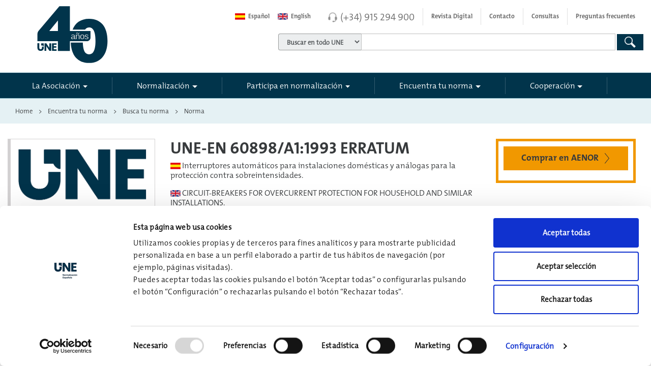

--- FILE ---
content_type: text/html; charset=utf-8
request_url: https://www.une.org/encuentra-tu-norma/busca-tu-norma/norma/?c=norma-une-en-60898-a1-1993-erratum-n0012588
body_size: 86187
content:

<!DOCTYPE HTML >
<html dir="ltr" lang="es-ES">
    <head>
        <!--ibound-->
        <meta http-equiv="X-UA-Compatible" content="IE=edge" /><meta name="GENERATOR" content="Microsoft SharePoint" /><meta http-equiv="Content-type" content="text/html; charset=utf-8" /><meta name="viewport" content="width=device-width, initial-scale=1.0, maximum-scale=1.0, user-scalable=no" /><meta name="robots" content="index, follow" /><meta name="google-site-verification" content="h7GHJl8W5NWpZMEwkZGi5rQen7gpc3Bf8_ooV-ivkxg" />
<title>
	
    
    UNE-EN 60898/A1:1993 ERRATUM Interruptores automáticos para in...
    
</title>
        <link rel="stylesheet" type="text/css" href="/_layouts/15/3082/styles/Themable/corev15.css?rev=MvZzo%2FUmuvh7wDZy8d1www%3D%3DTAG0"/>

        <script type="text/javascript" src="/_layouts/15/3082/initstrings.js?rev=VH27cqV0GG4Tm%2FLXObNlKQ%3D%3DTAG0"></script>
<script type="text/javascript" src="/_layouts/15/init.js?rev=7%2Bi%2B3tgD2LDbh1Baxp2O1Q%3D%3DTAG0"></script>
<script type="text/javascript" src="/ScriptResource.axd?d=SAETSbASvdU6hBS8NCKmXJ1rugDrJFWD3oGlCjaPj3GX3a1RCPb5prjHywcL2zHdho2pz3C6js4Zc2LOXygXxzqocos-XUkzo1QKt8_18pr_Idl00bIDHJ8rdz7ii_ClIq_SYfN_GXGErRO4oa9WM39lHNi7zrOwgd_XQwDP0xGkFh1AW_SibBumW7ZXKvBU0&amp;t=32e5dfca"></script>
<script type="text/javascript" src="/_layouts/15/blank.js?rev=HJiPPQ2mJ5KibRUhYLIMBg%3D%3DTAG0"></script>
<script type="text/javascript" src="/ScriptResource.axd?d=wZb_FN-mn9j7cOVpvaooR2xxCE3vb_DihQvrYrJZDNtg8eILy549HSr6E2TN7QvMvzuC4IELu2O3NIbDyOg0SyxO0lET2_lWLscf4SKkOnGJ8MzCMX2p6qpY-yjhPr35Ob4icnePFxNZreAvbw0HW5evoy5Usi-OZYuq0sGAQiLKFGEHGbMrWgp_qDHu47W20&amp;t=32e5dfca"></script>
<script type="text/javascript">RegisterSod("require.js", "\u002f_layouts\u002f15\u002frequire.js?rev=4UhLIF\u00252FezOvmGnh\u00252Fs0LLpA\u00253D\u00253DTAG0");</script>
<script type="text/javascript">RegisterSod("strings.js", "\u002f_layouts\u002f15\u002f3082\u002fstrings.js?rev=L3YO7EIa1vDmCtORuAnTsQ\u00253D\u00253DTAG0");</script>
<script type="text/javascript">RegisterSod("sp.res.resx", "\u002f_layouts\u002f15\u002f3082\u002fsp.res.js?rev=J\u00252BxNHd1ikIXlPBl\u00252FKw\u00252FybQ\u00253D\u00253DTAG0");</script>
<script type="text/javascript">RegisterSod("sp.runtime.js", "\u002f_layouts\u002f15\u002fsp.runtime.js?rev=HwiQ1iHGkDDOCX5Sxjy\u00252Bzg\u00253D\u00253DTAG0");RegisterSodDep("sp.runtime.js", "sp.res.resx");</script>
<script type="text/javascript">RegisterSod("sp.js", "\u002f_layouts\u002f15\u002fsp.js?rev=t3ZbBIivXzfYBDJWXnlIjA\u00253D\u00253DTAG0");RegisterSodDep("sp.js", "sp.runtime.js");RegisterSodDep("sp.js", "sp.ui.dialog.js");RegisterSodDep("sp.js", "sp.res.resx");</script>
<script type="text/javascript">RegisterSod("sp.init.js", "\u002f_layouts\u002f15\u002fsp.init.js?rev=\u00252BBRBbuLnXMVe06be2Lk\u00252BUw\u00253D\u00253DTAG0");</script>
<script type="text/javascript">RegisterSod("sp.ui.dialog.js", "\u002f_layouts\u002f15\u002fsp.ui.dialog.js?rev=AmqAYtyp0S5FyRW9b\u00252B6PgA\u00253D\u00253DTAG0");RegisterSodDep("sp.ui.dialog.js", "sp.init.js");RegisterSodDep("sp.ui.dialog.js", "sp.res.resx");</script>
<script type="text/javascript">RegisterSod("core.js", "\u002f_layouts\u002f15\u002fcore.js?rev=4RzQQSXzB3511SPniC8Nkw\u00253D\u00253DTAG0");RegisterSodDep("core.js", "strings.js");</script>
<script type="text/javascript">RegisterSod("menu.js", "\u002f_layouts\u002f15\u002fmenu.js?rev=6x5RtlOKikEv8U4P62HJdQ\u00253D\u00253DTAG0");</script>
<script type="text/javascript">RegisterSod("mQuery.js", "\u002f_layouts\u002f15\u002fmquery.js?rev=wKeyFugfCPGQqCVnH3mM0A\u00253D\u00253DTAG0");</script>
<script type="text/javascript">RegisterSod("callout.js", "\u002f_layouts\u002f15\u002fcallout.js?rev=YR6hpyuWFMZ3Ayl4AsjNxw\u00253D\u00253DTAG0");RegisterSodDep("callout.js", "strings.js");RegisterSodDep("callout.js", "mQuery.js");RegisterSodDep("callout.js", "core.js");</script>
<script type="text/javascript">RegisterSod("sp.core.js", "\u002f_layouts\u002f15\u002fsp.core.js?rev=6ObNst\u00252BLkk4m\u00252BXhRbdM2vg\u00253D\u00253DTAG0");RegisterSodDep("sp.core.js", "strings.js");RegisterSodDep("sp.core.js", "sp.init.js");RegisterSodDep("sp.core.js", "core.js");</script>
<script type="text/javascript">RegisterSod("clienttemplates.js", "\u002f_layouts\u002f15\u002fclienttemplates.js?rev=ufVnw2qyl8IVshajtd128A\u00253D\u00253DTAG0");</script>
<script type="text/javascript">RegisterSod("sharing.js", "\u002f_layouts\u002f15\u002fsharing.js?rev=rpIFFfpLUFUxY\u00252FhwLIPWcA\u00253D\u00253DTAG0");RegisterSodDep("sharing.js", "strings.js");RegisterSodDep("sharing.js", "mQuery.js");RegisterSodDep("sharing.js", "clienttemplates.js");RegisterSodDep("sharing.js", "core.js");</script>
<script type="text/javascript">RegisterSod("suitelinks.js", "\u002f_layouts\u002f15\u002fsuitelinks.js?rev=3ndpdUnaE7wpCbzueGBOMA\u00253D\u00253DTAG0");RegisterSodDep("suitelinks.js", "strings.js");RegisterSodDep("suitelinks.js", "core.js");</script>
<script type="text/javascript">RegisterSod("userprofile", "\u002f_layouts\u002f15\u002fsp.userprofiles.js?rev=cx6U8sP\u00252ByP0OFLjk6ekyIg\u00253D\u00253DTAG0");RegisterSodDep("userprofile", "sp.runtime.js");</script>
<script type="text/javascript">RegisterSod("followingcommon.js", "\u002f_layouts\u002f15\u002ffollowingcommon.js?rev=l8\u00252FNuVGbCd5mXg6VbOdPVw\u00253D\u00253DTAG0");RegisterSodDep("followingcommon.js", "strings.js");RegisterSodDep("followingcommon.js", "sp.js");RegisterSodDep("followingcommon.js", "userprofile");RegisterSodDep("followingcommon.js", "core.js");RegisterSodDep("followingcommon.js", "mQuery.js");</script>
<script type="text/javascript">RegisterSod("profilebrowserscriptres.resx", "\u002f_layouts\u002f15\u002f3082\u002fprofilebrowserscriptres.js?rev=Q0jeR3lY56raUGvs8iu7RA\u00253D\u00253DTAG0");</script>
<script type="text/javascript">RegisterSod("sp.ui.mysitecommon.js", "\u002f_layouts\u002f15\u002fsp.ui.mysitecommon.js?rev=ESfdKdpUdsrVD7ocyI0ogw\u00253D\u00253DTAG0");RegisterSodDep("sp.ui.mysitecommon.js", "sp.init.js");RegisterSodDep("sp.ui.mysitecommon.js", "sp.runtime.js");RegisterSodDep("sp.ui.mysitecommon.js", "userprofile");RegisterSodDep("sp.ui.mysitecommon.js", "profilebrowserscriptres.resx");</script>
<script type="text/javascript">RegisterSod("browserScript", "\u002f_layouts\u002f15\u002fie55up.js?rev=q7j0mn4pko8y6ONYc8fXRA\u00253D\u00253DTAG0");RegisterSodDep("browserScript", "strings.js");</script>
<script type="text/javascript">RegisterSod("inplview", "\u002f_layouts\u002f15\u002finplview.js?rev=b38\u00252FHgI6SGFq1Z\u00252BVhBJhHg\u00253D\u00253DTAG0");RegisterSodDep("inplview", "strings.js");RegisterSodDep("inplview", "core.js");RegisterSodDep("inplview", "clienttemplates.js");RegisterSodDep("inplview", "sp.js");</script>
<link type="text/xml" rel="alternate" href="/_vti_bin/spsdisco.aspx" />
                                
    
    
    
    
    
    
    <meta name="description" content="UNE-EN 60898/A1:1993 ERRATUM Interruptores automáticos para instalaciones domésticas y análogas para la protección contra sobreintensidades."/>
    
                                <link rel="canonical" href="https://www.une.org:443/encuentra-tu-norma/busca-tu-norma/norma?c=norma-une-en-60898-a1-1993-erratum-n0012588" />
                                
    
                            
                                
                                <!-- The above 3 meta tags *must* come first in the head; any other head content must come *after* these tags -->
                                
                                
                                <link rel="apple-touch-icon" href="/_catalogs/masterpage/aenor/img/apple-touch-icon.png" />
                                <!-- Bootstrap 4 core CSS -->
                                <!-- Latest compiled and minified CSS CDN -->
                                <link href="/_catalogs/masterpage/aenor/css/bootstrap.min.css" rel="stylesheet" />
                                <!-- Custom Aenor CSS -->
                                <link rel="stylesheet" href="/_catalogs/masterpage/aenor/css/main.min.css?v=2.18" />
                                <!--<link rel="stylesheet" type="text/css" media="print" href="../../../_catalogs/masterpage/aenor/css/print.css" />-->
                                <link rel="stylesheet" href="/_catalogs/masterpage/aenor/css/main-formularios.min.css" /><link rel="stylesheet" href="/_catalogs/masterpage/aenor/css/une.min.css?v=1.32" /><link rel="stylesheet" href="/_catalogs/masterpage/aenor/css/icons/icos-aenor.css" /><link rel="stylesheet" href="/_catalogs/masterpage/aenor/css/menu-sidebar.min.css" /><link rel="stylesheet" href="/_catalogs/masterpage/aenor/css/Fix-Ribbon.css" /><link rel="shortcut icon" href="/_catalogs/masterpage/aenor/img/aenor-ico.png" type="image/vnd.microsoft.icon" id="favicon" />
                                <script src="/_catalogs/masterpage/aenor/js/jquery.min.js?v=2.9">//<![CDATA[
        
        
    
                                //]]></script>
                                <script type="text/javascript">//<![CDATA[
        
        window.jQuery || document.write('<script src="aenor/js/jquery.min.js">//<![CDATA[<\/script>')
        
    
                                //]]></script>
                                <script src="/_catalogs/masterpage/aenor/js/jquery-migrate.min.js">//<![CDATA[
        
        
    
                                //]]></script>
                                <script src="/_catalogs/masterpage/aenor/js/tether.min.js">//<![CDATA[
        




        
    
                                //]]></script>
                                <!-- Latest compiled and minified JavaScript -->
                                <script src="/_catalogs/masterpage/aenor/js/bootstrap.min.js">//<![CDATA[
        




        
    
                                //]]></script>
                                <script src="/_catalogs/masterpage/aenor/js/vendor/sidebar/jquery.mobile.custom.min.js">//<![CDATA[
        




        
    
                                //]]></script>
                                <script src="/_catalogs/masterpage/aenor/js/vendor/sidebar/main.min.js">//<![CDATA[
        




        
    
                                //]]></script>
                                <script src="/_catalogs/masterpage/aenor/js/vendor/plugins/fittext/fitty.min.js">//<![CDATA[
        




        
    
                                //]]></script>
                                <script src="/_catalogs/masterpage/aenor/js/vendor/modernizr.min.js">//<![CDATA[
        




        
    
                                //]]></script>
                                <script src="/_catalogs/masterpage/aenor/js/vendor/jquery.matchHeight-min.js">//<![CDATA[
        




        
    
                                //]]></script>
                                <script src="/_catalogs/masterpage/aenor/js/jquery-ui.min.js">//<![CDATA[
        




        
    
                                //]]></script>
                                <script src="/_catalogs/masterpage/aenor/js/main.min.js?v=1.20">//<![CDATA[
        




        
    
                                //]]></script>
                                
                                
                                
                                
                                
                                
                                
                                

<script id="Cookiebot" src="https://consent.cookiebot.com/uc.js?cbid=75abd0fc-05f2-4875-8857-9e8f32f7c635" type="text/javascript" data-culture="ES"></script>

<script type="text/javascript">
        //<![CDATA[
       
    window.addEventListener('CookiebotOnDialogInit', function (e) {
        CookiebotDialog.showDetailsText = "Configuración";
            CookiebotDialog.hideDetailsText = "Configuración";
    }, false);
    
        //]]>

</script>

                                
                                <!-- Google Tag Manager -->
                                <script>//<![CDATA[
        
        window.addEventListener('CookiebotOnAccept', function (e) {
            if (Cookiebot.consent.statistics) {
                (function (w, d, s, l, i) {
                    w[l] = w[l] || []; w[l].push(
                        {
                            'gtm.start': new Date().getTime(),
                            event: 'gtm.js'
                        });
                    var f = d.getElementsByTagName(s)[0],
                        j = d.createElement(s),
                        dl = l != 'dataLayer' ? '&l=' + l : ''; j.async = true; j.src =
                            'https://www.googletagmanager.com/gtm.js?id=' + i + dl; f.parentNode.insertBefore(j, f);
                })(window, document, 'script', 'dataLayer', 'GTM-TQN9M28');
            }
        }, false);
    
                                //]]></script>
                                <!-- End Google Tag Manager -->
                                <script type="text/javascript">//<![CDATA[
        
        function ChangeToEng(control) {
            var newurl = $(control).attr("href") + window.location.pathname + window.location.search;
            $(control).attr("href", newurl);
        }

        function ChangeToEs(control) {
            var newurl = $(control).attr("href") + window.location.pathname + window.location.search;
            $(control).attr("href", newurl);
        }
        
    
                                //]]></script>
                                
                                
                                
                                <!--fbound-->
                                
                            </head>
                            <body onhashchange="if (typeof(_spBodyOnHashChange) != 'undefined') _spBodyOnHashChange();"><div id="imgPrefetch" style="display:none">
<img src="/_catalogs/masterpage/aenor/img/aenor-ico.png?rev=40" />
<img src="/_layouts/15/images/spcommon.png?rev=40" />
</div>
<form method="post" action="./?c=norma-une-en-60898-a1-1993-erratum-n0012588&amp;TermStoreId=30422a6b-6877-4e28-82d6-96d5dac7e3b1&amp;TermSetId=68b35e67-1409-448a-b93c-10dd69a44760&amp;TermId=64d4ad9d-ede1-4acd-915c-be64ad2a132d" onsubmit="javascript:return WebForm_OnSubmit();" id="aspnetForm">
<div class="aspNetHidden">
<input type="hidden" name="_wpcmWpid" id="_wpcmWpid" value="" />
<input type="hidden" name="wpcmVal" id="wpcmVal" value="" />
<input type="hidden" name="MSOWebPartPage_PostbackSource" id="MSOWebPartPage_PostbackSource" value="" />
<input type="hidden" name="MSOTlPn_SelectedWpId" id="MSOTlPn_SelectedWpId" value="" />
<input type="hidden" name="MSOTlPn_View" id="MSOTlPn_View" value="0" />
<input type="hidden" name="MSOTlPn_ShowSettings" id="MSOTlPn_ShowSettings" value="False" />
<input type="hidden" name="MSOGallery_SelectedLibrary" id="MSOGallery_SelectedLibrary" value="" />
<input type="hidden" name="MSOGallery_FilterString" id="MSOGallery_FilterString" value="" />
<input type="hidden" name="MSOTlPn_Button" id="MSOTlPn_Button" value="none" />
<input type="hidden" name="__EVENTTARGET" id="__EVENTTARGET" value="" />
<input type="hidden" name="__EVENTARGUMENT" id="__EVENTARGUMENT" value="" />
<input type="hidden" name="__REQUESTDIGEST" id="__REQUESTDIGEST" value="noDigest" />
<input type="hidden" name="MSOSPWebPartManager_DisplayModeName" id="MSOSPWebPartManager_DisplayModeName" value="Browse" />
<input type="hidden" name="MSOSPWebPartManager_ExitingDesignMode" id="MSOSPWebPartManager_ExitingDesignMode" value="false" />
<input type="hidden" name="MSOWebPartPage_Shared" id="MSOWebPartPage_Shared" value="" />
<input type="hidden" name="MSOLayout_LayoutChanges" id="MSOLayout_LayoutChanges" value="" />
<input type="hidden" name="MSOLayout_InDesignMode" id="MSOLayout_InDesignMode" value="" />
<input type="hidden" name="_wpSelected" id="_wpSelected" value="" />
<input type="hidden" name="_wzSelected" id="_wzSelected" value="" />
<input type="hidden" name="MSOSPWebPartManager_OldDisplayModeName" id="MSOSPWebPartManager_OldDisplayModeName" value="Browse" />
<input type="hidden" name="MSOSPWebPartManager_StartWebPartEditingName" id="MSOSPWebPartManager_StartWebPartEditingName" value="false" />
<input type="hidden" name="MSOSPWebPartManager_EndWebPartEditing" id="MSOSPWebPartManager_EndWebPartEditing" value="false" />
<input type="hidden" name="__VIEWSTATE" id="__VIEWSTATE" value="/[base64]" />
</div>

<script type="text/javascript">
//<![CDATA[
var theForm = document.forms['aspnetForm'];
if (!theForm) {
    theForm = document.aspnetForm;
}
function __doPostBack(eventTarget, eventArgument) {
    if (!theForm.onsubmit || (theForm.onsubmit() != false)) {
        theForm.__EVENTTARGET.value = eventTarget;
        theForm.__EVENTARGUMENT.value = eventArgument;
        theForm.submit();
    }
}
//]]>
</script>


<script src="/WebResource.axd?d=ci4XHzCzzqrrXslnMMzLfE9LzJ1cc4p1OVmoLrLLo5ppuJzRcYxLvaJ569ljUWPygbyqRU_T6a6X5YXE4DUn5l8J24MLhBqCDPi4akZmpaw1&amp;t=638901843720898773" type="text/javascript"></script>


<script type="text/javascript">
//<![CDATA[
var MSOWebPartPageFormName = 'aspnetForm';
var g_presenceEnabled = true;
var g_wsaEnabled = false;

var g_correlationId = '30cdefa1-1c50-5064-6316-8e3f1fd05cf3';
var g_wsaQoSEnabled = false;
var g_wsaQoSDataPoints = [];
var g_wsaRUMEnabled = false;
var g_wsaLCID = 3082;
var g_wsaListTemplateId = 850;
var g_wsaSiteTemplateId = 'BLANKINTERNET#0';
var _fV4UI=true;var _spPageContextInfo = {webServerRelativeUrl: "\u002f", webAbsoluteUrl: "https:\u002f\u002fwww.une.org", siteAbsoluteUrl: "https:\u002f\u002fwww.une.org", serverRequestPath: "\u002fPaginas\u002fnormas-y-libros\u002fNormas\u002fNorma-UNE.aspx", layoutsUrl: "_layouts\u002f15", webTitle: "Web", webTemplate: "53", tenantAppVersion: "0", isAppWeb: false, Has2019Era: true, webLogoUrl: "_layouts\u002f15\u002fimages\u002fsiteicon.png", webLanguage: 3082, currentLanguage: 3082, currentUICultureName: "es-ES", currentCultureName: "es-ES", clientServerTimeDelta: new Date("2026-01-23T11:38:37.7599129Z") - new Date(), updateFormDigestPageLoaded: new Date("2026-01-23T11:38:37.7599129Z"), siteClientTag: "4180$$16.0.5535.1001", crossDomainPhotosEnabled:false, webUIVersion:15, webPermMasks:{High:16,Low:196673},pageListId:"{6d7aa189-04db-4dee-bd0a-73caa5c01c2f}",pageItemId:975, pagePersonalizationScope:1, alertsEnabled:false, customMarkupInCalculatedFieldDisabled: true, siteServerRelativeUrl: "\u002f", allowSilverlightPrompt:'True', isSiteAdmin: false};var L_Menu_BaseUrl="";
var L_Menu_LCID="3082";
var L_Menu_SiteTheme="null";
document.onreadystatechange=fnRemoveAllStatus; function fnRemoveAllStatus(){removeAllStatus(true)};Flighting.ExpFeatures = [480215056,1880287568,1561350208,302071836,3212816,69472768,4194310,-2113396707,268502022,-872284160,1049232,-2147421952,65536,65536,2097472,917504,-2147474174,1372324107,67108882,0,0,-2147483648,2097152,0,0,32768,0,0,0,0,0,0,0,0,0,0,0,0,0,0,0,0,0,0,0,0,0,0,0,0,0,0,0,0,0,0,0,0,0,0,0,0,0,0,0,0,0,0,0,0,0,0,0,0,0,0,0,0,0,0,0,0,0,0,32768]; (function()
{
    if(typeof(window.SP) == "undefined") window.SP = {};
    if(typeof(window.SP.YammerSwitch) == "undefined") window.SP.YammerSwitch = {};

    var ysObj = window.SP.YammerSwitch;
    ysObj.IsEnabled = false;
    ysObj.TargetYammerHostName = "www.yammer.com";
} )(); var _spWebPartComponents = new Object();//]]>
</script>

<script src="/_layouts/15/blank.js?rev=HJiPPQ2mJ5KibRUhYLIMBg%3D%3DTAG0" type="text/javascript"></script>
<script type="text/javascript">
//<![CDATA[
(function(){

        if (typeof(_spBodyOnLoadFunctions) === 'undefined' || _spBodyOnLoadFunctions === null) {
            return;
        }
        _spBodyOnLoadFunctions.push(function() {
            SP.SOD.executeFunc('core.js', 'FollowingDocument', function() { FollowingDocument(); });
        });
    })();(function(){

        if (typeof(_spBodyOnLoadFunctions) === 'undefined' || _spBodyOnLoadFunctions === null) {
            return;
        }
        _spBodyOnLoadFunctions.push(function() {
            SP.SOD.executeFunc('core.js', 'FollowingCallout', function() { FollowingCallout(); });
        });
    })();if (typeof(DeferWebFormInitCallback) == 'function') DeferWebFormInitCallback();function WebForm_OnSubmit() {
UpdateFormDigest('\u002f', 1440000);if (typeof(_spFormOnSubmitWrapper) != 'undefined') {return _spFormOnSubmitWrapper();} else {return true;};
return true;
}
//]]>
</script>

<div class="aspNetHidden">

	<input type="hidden" name="__VIEWSTATEGENERATOR" id="__VIEWSTATEGENERATOR" value="BAB98CB3" />
	<input type="hidden" name="__EVENTVALIDATION" id="__EVENTVALIDATION" value="/wEdAAxz0BTlglhCJPeuQ/le/yWxUVBltxXwnt7bXp6YZYPcOpa994RWKDoNsdn00BCD5U3N2FkSzqshvDogeuKSbezWggX4SlEOkz4LG2hZQpZCXO0Lm0qdnsMpEf7xoXOR2XI9Ljzv4A+7aIbp8tAw7xVndv8j6hDbIz4vVE3v75/sOCPIRiZBGzofIDlK+hWmrNBJgjwGWG1Ybfbn3VRlYaMFVbfBSuCwHQ30cSNQkVELqMxeLRtANUWPQs0J2yotxDKcUrqPpUV4ZPSRZIWVgDuGGjL3JucvhBFelnQfZ7OuPQ==" />
</div><script type="text/javascript">
//<![CDATA[
Sys.WebForms.PageRequestManager._initialize('ctl00$ScriptManager', 'aspnetForm', [], [], [], 90, 'ctl00');
//]]>
</script>

                                <!-- Google Tag Manager (noscript) -->
                                <noscript>
                                    <iframe src="https://www.googletagmanager.com/ns.html?id=GTM-TQN9M28" height="0" width="0" style="display:none;visibility:hidden">
                                    </iframe>
                                </noscript>
                                <!-- End Google Tag Manager (noscript) -->
                                <span id="DeltaSPWebPartManager">
                                    
                                </span>
                                
                                
                                
                                <div>
	
                                    <div id="TurnOnAccessibility" style="display:none" class="s4-notdlg noindex">
                                        <a id="linkTurnOnAcc" href="#" class="ms-accessible ms-acc-button" onclick="SetIsAccessibilityFeatureEnabled(true);UpdateAccessibilityUI();document.getElementById('linkTurnOffAcc').focus();return false;">
                                            Activar el modo de accesibilidad
                                        </a>
                                    </div>
                                    <div id="TurnOffAccessibility" style="display:none" class="s4-notdlg noindex">
                                        <a id="linkTurnOffAcc" href="#" class="ms-accessible ms-acc-button" onclick="SetIsAccessibilityFeatureEnabled(false);UpdateAccessibilityUI();document.getElementById('linkTurnOnAcc').focus();return false;">
                                            Desactivar el modo de accesibilidad
                                        </a>
                                    </div>
                                
</div>
                                <div id="ms-designer-ribbon">
                                    <div>
	
	<div id="s4-ribbonrow" style="visibility:hidden;display:none"></div>

</div>


                                    
                                </div>
                                
                                <div id="s4-workspace">
                                    <div id="s4-bodyContainer">
                                        <!--[if lt IE 8]>
                <p class="browserupgrade">Está usando un navegador <strong>desfasado y obsoleto</strong>. Por favor, <a href="http://browsehappy.com/">actualiza tu navegador</a> para mejorar tu experiencia y seguridad.</p>
            <![endif]-->
                                        <header class="cd-main-header s4-notdlg">
                                            <a href="#main-contentido" title="Saltar navegación" id="skipToContent" class="visually-hidden" tabindex="1">
                                                <span>
                        Saltar navegación principal




                    
                                                </span>
                                            </a>
                                            <div class="container contanier-nav-top">
                                                <div class="row">
                                                    <div class="col-sm-4">
                                                        <div id="logo" class="clearfix">
                                                            <a href="/" title="Web UNE" tabindex="-1" aria-label="Enlace a página inicial">
                                                                <span class="svg">
                                                                </span>
                                                                <span class="visually-hidden">
                                        UNE




                                    
                                                                </span>
                                                            </a>
                                                            <div class="linea">
                                                            </div>
                                                        </div>
                                                    </div>
                                                    <div class="col-sm-8 col-xs-12">
                                                        <nav class="navbar navbar-light navbar-top">
                                                            <ul class="nav navbar-nav float-xs-right nav-top">
                                                                <li class="nav-item">
                                                                    <a class="nav-link" notrad="true" id="btnlanguagees" href="https://www.une.org/" onclick="ChangeToEs(this);">
                                                                        <span class="flag-wrapper">
                                                                            <span class="flag-es flag">
                                                                            </span>
                                                                        </span>


                                            Español
                                                                                                            </a>
                                                                </li>
                                                                <li class="nav-item">
                                                                    <a class="nav-link" notrad="true" href="https://www.en.une.org" onclick="ChangeToEng(this);">
                                                                        <span class="flag-wrapper">
                                                                            <span class="flag-en flag">
                                                                            </span>
                                                                        </span>


                                            English
                                                                                                            </a>
                                                                </li>
                                                                <li class="nav-item telefono divide">
                                                                    <span class="ico-auriculares-gris">
                                                                    </span>
                                                                    <a class="number" href="tel:+34915294900">
                                            (+34) 915 294 900

                                        
                                                                    </a>
                                                                </li>
                                                                <li class="nav-item divide hidden-lg-down">
                                                                    <a class="nav-link" target="_blank" href="https://revistanormalizacion.une.org/">
                                            Revista Digital

                                        
                                                                    </a>
                                                                </li>
                                                                <li class="nav-item hidden-lg-down divide">
                                                                    <a class="nav-link" href="/contacto">
                                            Contacto

                                        
                                                                    </a>
                                                                </li>
                                                                <li class="nav-item hidden-lg-down divide">
                                                                    <a class="nav-link" href="/consultasweb">
                                            Consultas

                                        
                                                                    </a>
                                                                </li>
                                                                <li class="nav-item hidden-lg-down">
                                                                    <a class="nav-link" href="/la-asociacion/preguntas-frecuentes">
                                            Preguntas frecuentes



                                        
                                                                    </a>
                                                                </li>
                                                            </ul>
                                                        </nav>
                                                        
                                                        
                                                        
<div class="form-inline hidden-xs-down noindex">
    <div class="form-group">
        <div class="input-group">
            <div class="input-group-addon">
                <label class="unformatted" for="drpBuscadores">
                    <span id="ctl00_Buscador_spanSelectBuscador" class="visually-hidden"></span>
                    <select name="ctl00$Buscador$drpBuscadores" id="drpBuscadores" tabindex="2" class="form-control" aria-label="">
	<option value="/Buscador">Buscar en todo UNE</option>
	<option value="/encuentra-tu-norma/busca-tu-norma">Encuentra tu Norma</option>
	<option value="/buscador#http://pro.edicion.une.local/la-asociacion">La Asociaci&#243;n</option>
	<option value="/buscador#http://pro.edicion.une.local/normalizacion">Normalizaci&#243;n</option>
	<option value="/Buscador#http://pro.edicion.une.local/cooperacion/">Cooperaci&#243;n</option>
	<option value="/Buscador#http://pro.edicion.une.local/la-asociacion/sala-de-informacion-une/noticias/#http://pro.edicion.une.local/la-asociacion/sala-de-informacion-une/notas-de-prensa/">Noticias UNE</option>

</select>
                </label>
            </div>
            <label class="unformatted" for="search-input">
                <span id="ctl00_Buscador_spanCajaBuscador" class="visually-hidden"></span>
                <input type="text" name="search-input" class="form-control" id="search-input" placeholder="" tabindex="2"></label>
        </div>
    </div>
    <button type="button" onclick="SearchGeneral('search-input')" class="btn btn-primary btn-search heightLupaTablet" tabindex="2"><span id="ctl00_Buscador_btnGlobalSearch" class="visually-hidden"></span><span class="ico-lupa-blanca"></span></button>
    
</div>
<div id="formGeneral" style="display: none">
    <input type="hidden" id="k0" name="k" value="">
    <input type="hidden" id="n0" name="n" value="">
    <input type="hidden" id="c0" name="c" value="">
    <input type="hidden" id="v0" name="v" value="">

    <input type="hidden" id="ptit" name="ptit" value="">
    <button id="idButton" type="button" onclick="jQuery().SharePointFormSubmit('#formGeneral', 'post', '')">Submit</button>
</div>
<input type="hidden" name="ctl00$Buscador$hddCT" id="ctl00_Buscador_hddCT" value="0x010100C568DB52D9D0A14D9B2FDCC96666E9F2007948130EC3DB064584E219954237AF3900C9C318A70AAE804384F57A55AA48DE4C" />
<input type="hidden" name="ctl00$Buscador$hddQuery" id="ctl00_Buscador_hddQuery" />
<input type="hidden" name="ctl00$Buscador$txtSearchCriteria" id="txtSearchCriteria" />


<script type="text/javascript">

    var drpBuscadores = $('#drpBuscadores');
    var hddCT = $('#ctl00_Buscador_hddCT');

</script>



                                                        
                                                    </div>
                                                </div>
                                            </div>
                                            <div class="container-fluid menu-principal contanier-nav-principal">
                                                <div class="container pl0 pr0">
                                                    <nav id="aenor-nav-principal" class="navbar navbar-light navbar-principal">
                                                        <!-- <button class="navbar-toggler hidden-lg-up collapsed" type="button" data-toggle="collapse" data-target="#navbar-header" aria-controls="navbar-header" aria-expanded="false" aria-label="Toggle navigation"></button> -->
                                                        <div class="cd-header-buttons">
                                                            <a class="cd-nav-trigger" href="#cd-primary-nav" aria-label="#">
                                                                <span>
                                                                </span>
                                                            </a>
                                                        </div>
                                                        <div class="navbar-toggleable-md collapse" id="navbar-header">
                                                            <!--ibound-->
                                                            
                                                            
                                                            
<div class="noindex">
    <ul class="nav navbar-nav nav-principal"><li class="nav-item nav-item-sep dropdown-li first"><a class='nav-link dropdown-toggle' data-hover='dropdown' data-toggle-disable='dropdown' href='/la-asociacion' role='button' aria-haspopup='true' aria-expanded='false' tabindex='1'>La Asociación</a><div class="dropdown-menu dropdown-menu-init dropdown-menu-w50" ><div class="row"><div class="col-sm-12 col-lg-12 border-right "> <div class="h6"><a href="/la-asociacion/la-asociacion" class="portada" tabindex="1">La Asociación</a></div><ul class="list-unstyled"> <li><a class="down" href='/la-asociacion/historia' tabindex='1'>Historia</a></li><li><a class="down" href='/la-asociacion/mision-y-valores' tabindex='1'>Propósito y valores. Política de calidad</a></li><li><a class="down" href='/la-asociacion/nuestros-miembros' tabindex='1'>Nuestros miembros</a></li><li><a class="down" href='/la-asociacion/organos-de-gobierno-une' tabindex='1'>Órganos de Gobierno</a></li><li><a class="down" href='/la-asociacion/etica-y-responsabilidad-social' tabindex='1'>Transparencia y Buen Gobierno</a></li><li><a class="down" href='/la-asociacion/liderazgo-internacional' tabindex='1'>Liderazgo Internacional</a></li><li><a class="down" href='/la-asociacion/observatorio-vigilancia-mercado' tabindex='1'>Observatorio Vigilancia Mercado</a></li><li><a class="down" href='/la-asociacion/infraestructura-de-la-calidad-espanola' tabindex='1'>Infraestructura de la Calidad Española</a></li><li><a class="down" href='/la-asociacion/donde-estamos' tabindex='1'>¿Dónde estamos?</a></li><li><a class="down" href='/la-asociacion/sala-de-informacion-une' tabindex='1'>Sala de información UNE</a></li><li><a class="down" href='/la-asociacion/eventos' tabindex='1'>Eventos</a></li><li><a class="down" href='/la-asociacion/trabaja-con-nosotros' tabindex='1'>Trabaja con nosotros</a></li><li><a class="down" href='/la-asociacion/preguntas-frecuentes' tabindex='1'>Preguntas frecuentes</a></li></ul></div></div></div><script></script></li><li class="nav-item nav-item-sep dropdown-li "><a class='nav-link dropdown-toggle' data-hover='dropdown' data-toggle-disable='dropdown' href='/normalizacion' role='button' aria-haspopup='true' aria-expanded='false' tabindex='1'>Normalización</a><div class="dropdown-menu dropdown-menu-w50" ><div class="row"><div class="col-sm-12 col-lg-12 border-right "> <div class="h6"><a href="/normalizacion" class="portada" tabindex="1">La Normalización UNE</a></div><ul class="list-unstyled"> <li class="sub-amplia"><a class="down" href='/normalizacion/la-normalizacion-une' tabindex='1'>Contribución de la normalización</a><ul class="sub-options" > <li><a href='/normalizacion/la-normalizacion-une/exportacion' tabindex='1'>Exportación</a></li><li><a href='/normalizacion/la-normalizacion-une/innovacion' tabindex='1'>Innovación</a></li><li><a href='/normalizacion/la-normalizacion-une/digitalizacion' tabindex='1'>Digitalización</a></li><li><a href='/normalizacion/la-normalizacion-une/responsabilidad-social' tabindex='1'>Responsabilidad Social</a></li><li><a href='/normalizacion/la-normalizacion-une/servicios' tabindex='1'>Servicios</a></li><li><a href='/normalizacion/la-normalizacion-une/politicas-publicas' tabindex='1'>Políticas públicas</a></li></ul></li><li><a class="down" href='/normalizacion/nuevo-en-las-normas' tabindex='1'>Nuevo en las normas</a></li><li><a class="down" href='/normalizacion/proyectos-de-idi' tabindex='1'>Proyectos de I+D+i</a></li><li><a class="down" href='/normalizacion/estudios-prospectivos-une' tabindex='1'>Estudios Prospectivos UNE</a></li><li><a class="down" href='/normalizacion/normas-en-los-proyectos-de-recuperacion-y-resiliencia' tabindex='1'>Proyectos España Puede</a></li><li><a class="down" href='/normalizacion/concesion-de-codigos' tabindex='1'>Concesión de códigos</a></li><li><a class="down" href='/normalizacion/preguntas-frecuentes' tabindex='1'>Preguntas frecuentes</a></li></ul></div></div></div><script></script></li><li class="nav-item nav-item-sep dropdown-li "><a class='nav-link dropdown-toggle' data-hover='dropdown' data-toggle-disable='dropdown' href='/participa-en-normalizacion' role='button' aria-haspopup='true' aria-expanded='false' tabindex='1'>Participa en normalización</a><div class="dropdown-menu dropdown-menu-w50" ><div class="row"><div class="col-sm-12 col-lg-12 border-right "> <div class="h6"><a href="/participa-en-normalizacion" class="portada" tabindex="1">Participa en normalización</a></div><ul class="list-unstyled"> <li><a class="down" href='/participa-en-normalizacion/nuevas-areas' tabindex='1'>Nuevas áreas</a></li><li><a class="down" href='/participa-en-normalizacion/comites-tecnicos-de-normalizacion' tabindex='1'>Comités Técnicos de Normalización</a></li><li><a class="down" href='/participa-en-normalizacion/formacion-en-normalizacion' tabindex='1'>Formación en normalización</a></li><li><a class="down" target="_blank" href='https://srp.une.org/' tabindex='1'>Lee y comenta proyectos en información pública</a></li></ul></div></div></div><script></script></li><li class="nav-item nav-item-sep dropdown-li "><a class='nav-link dropdown-toggle' data-hover='dropdown' data-toggle-disable='dropdown' href='/encuentra-tu-norma' role='button' aria-haspopup='true' aria-expanded='false' tabindex='1'>Encuentra tu norma</a><div class="dropdown-menu dropdown-menu-w50" ><div class="row"><div class="col-sm-12 col-lg-12 border-right "> <div class="h6"><a href="/encuentra-tu-norma/busca-tu-norma" class="portada" tabindex="1">Busca tu norma</a></div><ul class="list-unstyled"> <li><a class="down" href='/encuentra-tu-norma/comites-tecnicos-de-normalizacion' tabindex='1'>Comités Técnicos de Normalización</a></li></ul></div></div></div><script></script></li><li class="nav-item nav-item-sep dropdown-li "><a class='nav-link dropdown-toggle' data-hover='dropdown' data-toggle-disable='dropdown' href='/cooperacion' role='button' aria-haspopup='true' aria-expanded='false' tabindex='1'>Cooperación</a><div class="dropdown-menu dropdown-menu-w50" ><div class="row"><div class="col-sm-12 col-lg-12 border-right "> <div class="h6"><a href="/cooperacion" class="portada" tabindex="1">Cooperación</a></div><ul class="list-unstyled"> <li><a class="down" href='/cooperacion/referencias' tabindex='1'>Proyectos</a></li><li><a class="down" href='/cooperacion/participa-en-nuestros-proyectos' tabindex='1'>Participa en nuestros proyectos</a></li><li><a class="down" href='/cooperacion/proyectos-de-formacion-internacional' tabindex='1'>Entidades beneficiarias de nuestros proyectos</a></li></ul></div></div></div><script></script></li><li class="nav-item nav-item-sep "></li></ul>
</div>

                                                            
                                                            <!--fbound-->
                                                        </div>
                                                    </nav>
                                                </div>
                                            </div>
                                        </header>
                                        <!--ibound-->
                                        
                                        
                                        
<script type="text/javascript">
	function logout() {
		var url = window.location.protocol + "//" + window.location.host;
		 $.ajax({
            type: "POST",
            url: url + "/_layouts/15/aenorservice.ashx",
            content: "application/json; charset=utf-8",
            data: {
                "m": "logout"
            },
            beforeSend: function (request) {
                request.setRequestHeader("X-RequestDigest", jQuery("#__REQUESTDIGEST").val());
            },
            success: function (d) {
				if (d == 'True') {
					window.location.href="/area-de-cliente/login"
                }
            },
            error: function (xhr, textStatus, errorThrown) {
            
            }
        });
	}
</script>
<div id="ctl00_MenuResponsivo_divMenuResponsivo" class="noindex"><nav class="cd-nav"><ul id="cd-primary-nav" class="cd-primary-nav is-fixed"><li class="has-children"><a class='' href='#' > La Asociación</a><ul class="cd-secondary-nav is-hidden"> <li class="go-back"><a href="#">Menu</a></li> <li class="see-all"><a href="/la-asociacion/la-asociacion" >La Asociación</a></li><li><a href='/la-asociacion/historia'>Historia</a></li><li><a href='/la-asociacion/mision-y-valores'>Propósito y valores. Política de calidad</a></li><li><a href='/la-asociacion/nuestros-miembros'>Nuestros miembros</a></li><li><a href='/la-asociacion/organos-de-gobierno-une'>Órganos de Gobierno</a></li><li><a href='/la-asociacion/etica-y-responsabilidad-social'>Transparencia y Buen Gobierno</a></li><li><a href='/la-asociacion/liderazgo-internacional'>Liderazgo Internacional</a></li><li><a href='/la-asociacion/observatorio-vigilancia-mercado'>Observatorio Vigilancia Mercado</a></li><li><a href='/la-asociacion/infraestructura-de-la-calidad-espanola'>Infraestructura de la Calidad Española</a></li><li><a href='/la-asociacion/donde-estamos'>¿Dónde estamos?</a></li><li><a href='/la-asociacion/sala-de-informacion-une'>Sala de información UNE</a></li><li><a href='/la-asociacion/eventos'>Eventos</a></li><li><a href='/la-asociacion/trabaja-con-nosotros'>Trabaja con nosotros</a></li><li><a href='/la-asociacion/preguntas-frecuentes'>Preguntas frecuentes</a></li></ul></li><li class="has-children"><a class='' href='#' > Normalización</a><ul class="cd-secondary-nav is-hidden"> <li class="go-back"><a href="#">Menu</a></li> <li class="see-all"><a href="/normalizacion/portada" >La Normalización UNE</a></li><li class="has-children"><a  href='#' >Contribución de la normalización</a><ul class="cd-secondary-nav is-hidden"> <li class="go-back"><a href="#">Menu</a></li> <li><a href='/normalizacion/la-normalizacion-une/exportacion'>Exportación</a></li><li><a href='/normalizacion/la-normalizacion-une/innovacion'>Innovación</a></li><li><a href='/normalizacion/la-normalizacion-une/digitalizacion'>Digitalización</a></li><li><a href='/normalizacion/la-normalizacion-une/responsabilidad-social'>Responsabilidad Social</a></li><li><a href='/normalizacion/la-normalizacion-une/servicios'>Servicios</a></li><li><a href='/normalizacion/la-normalizacion-une/politicas-publicas'>Políticas públicas</a></li></ul></li><li><a href='/normalizacion/nuevo-en-las-normas'>Nuevo en las normas</a></li><li><a href='/normalizacion/proyectos-de-idi'>Proyectos de I+D+i</a></li><li><a href='/normalizacion/estudios-prospectivos-une'>Estudios Prospectivos UNE</a></li><li><a href='/normalizacion/normas-en-los-proyectos-de-recuperacion-y-resiliencia'>Proyectos España Puede</a></li><li><a href='/normalizacion/concesion-de-codigos'>Concesión de códigos</a></li><li><a href='/normalizacion/preguntas-frecuentes'>Preguntas frecuentes</a></li></ul></li><li class="has-children"><a class='' href='#' > Participa en normalización</a><ul class="cd-secondary-nav is-hidden"> <li class="go-back"><a href="#">Menu</a></li> <li class="see-all"><a href="/participa-en-normalizacion/portada" >Participa en normalización</a></li><li><a href='/participa-en-normalizacion/nuevas-areas'>Nuevas áreas</a></li><li><a href='/participa-en-normalizacion/comites-tecnicos-de-normalizacion'>Comités Técnicos de Normalización</a></li><li><a href='/participa-en-normalizacion/formacion-en-normalizacion'>Formación en normalización</a></li><li><a target="_blank" href='https://srp.une.org/'>Lee y comenta proyectos en información pública</a></li></ul></li><li class="has-children"><a class='' href='#' > Encuentra tu norma</a><ul class="cd-secondary-nav is-hidden"> <li class="go-back"><a href="#">Menu</a></li> <li class="see-all"><a href="/encuentra-tu-norma/busca-tu-norma" >Busca tu norma</a></li><li><a href='/encuentra-tu-norma/comites-tecnicos-de-normalizacion'>Comités Técnicos de Normalización</a></li></ul></li><li class="has-children"><a class='' href='#' > Cooperación</a><ul class="cd-secondary-nav is-hidden"> <li class="go-back"><a href="#">Menu</a></li> <li class="see-all"><a href="/cooperacion/portada" >Cooperación</a></li><li><a href='/cooperacion/referencias'>Proyectos</a></li><li><a href='/cooperacion/participa-en-nuestros-proyectos'>Participa en nuestros proyectos</a></li><li><a href='/cooperacion/proyectos-de-formacion-internacional'>Entidades beneficiarias de nuestros proyectos</a></li></ul></li><li><a href='formación-en-normalización' > Formación en normalización</a></li></ul></nav></div>

                                        
                                        <!--fbound-->
                                        <div class="cd-overlay">
                                        </div>
                                        
                                        
                                        <div id="DeltaPlaceHolderMain">
	
                                            
        <main id="main-contentido" class="cd-main-content main-sidebar main-sidebar-75-25" tabindex="-1">
            <div class="container-fluid container-migas">
                <div class="container">
                    <!--ibound-->
                    <div class="row migas">
                        <div class="col-lg-12">
                            
                            
                             <a href='https://www.une.org'>Home</a><span class="divider">&gt;</span><a href='https://www.une.org/encuentra-tu-norma'>Encuentra tu norma</a><span class="divider">&gt;</span><a href='https://www.une.org/encuentra-tu-norma/busca-tu-norma'>Busca tu norma</a><span class="divider">&gt;</span>Norma

                            
                        </div>
                    </div>
                    <!--fbound-->
                </div>
            </div>
            <div class="container-row container-row-0 container">
                <div class="row">
                    <div class="col-lg-9 main-sidebar-content">
                        <span class="hidden-xs-up">
                            <div>
                            
                            
                            Norma
                            
                            </div>
                        </span>
                        
                        
                        <div>
                            <div class="ms-webpart-zone ms-fullWidth">
		<div id="MSOZoneCell_WebPartctl00_ctl50_g_89e3db29_c43c_4453_a14d_170fc88d8e29" class="s4-wpcell-plain ms-webpartzone-cell ms-webpart-cell-vertical ms-fullWidth ">
			<div class="ms-webpart-chrome ms-webpart-chrome-vertical ms-webpart-chrome-fullWidth ">
				<div WebPartID="89e3db29-c43c-4453-a14d-170fc88d8e29" HasPers="false" id="WebPartctl00_ctl50_g_89e3db29_c43c_4453_a14d_170fc88d8e29" width="100%" class="ms-WPBody " allowDelete="false" allowExport="false" style="" ><div id="ctl00_ctl50_g_89e3db29_c43c_4453_a14d_170fc88d8e29">
					

<script type="text/javascript">
    $(document).ready(function () {
        $('.btnDownloadExtractoUNE').hover(function () {
            $(this).children(".icoExtracto").removeClass('ico-icono-PDF-blanco').addClass('ico-icono-PDF-gris');
        }, function () {
            $(this).children(".icoExtracto").removeClass('ico-icono-PDF-gris').addClass('ico-icono-PDF-blanco');
        });
    });

    function download() {
        var query = $('#ctl00_ctl50_g_89e3db29_c43c_4453_a14d_170fc88d8e29_ctl00_hddQuery')[0].value;
        var url = "/_layouts/15/r.aspx?c=" + query;

        $("#fDownload")[0].src = url;
    }

    function downloadById(id) {
        var url = "/_layouts/15/r.aspx?c=" + id;

        $("#fDownload")[0].src = url;
    }

</script>

<div id="ctl00_ctl50_g_89e3db29_c43c_4453_a14d_170fc88d8e29_ctl00_detalleNormaUNECabecera"><div class="row row-ficha" data-bottom="20">
  <div class="col-lg-12 p0">
    <div class="row mr0">
      <div class="col-lg-4 col-sm-4" notrad="true"><img class="img-fluid img-border" data-bottom="20" src="https://www.une.org/IMG_NORMA_UNE/une.png" alt="UNE-EN 60898/A1:1993 ERRATUM" title="UNE-EN 60898/A1:1993 ERRATUM"></div>
      <div class="col-lg-8 col-sm-8" notrad="true">
        <h1 class="h2 h-medium">UNE-EN 60898/A1:1993 ERRATUM</h1>
        <p><span class="flag-wrapper"><span class="flag-es flag"></span></span>Interruptores automáticos para instalaciones domésticas y análogas para la protección contra sobreintensidades.</p>
        <p><span class="flag-wrapper"><span class="flag-en flag"></span></span>CIRCUIT-BREAKERS FOR OVERCURRENT PROTECTION FOR HOUSEHOLD AND SIMILAR INSTALLATIONS.</p>
        <p><span class="flag-wrapper"><span class="flag-fr flag"></span></span>DISJONCTEURS DE PROTECTION CONTRE LES SURINTENSITÉS POUR INSTALLATIONS DOMESTIQUES ET ANALOGUES.</p><script type="text/javascript" src="//s7.addthis.com/js/300/addthis_widget.js#pubid=ra-63da7aac0e3ddfdd"></script><div class="addthis_inline_share_toolbox"></div>
      </div>
    </div>
    <div class="row-divider"></div>
  </div>
</div></div>

<div class="hidden-lg-up">

    <div id="ctl00_ctl50_g_89e3db29_c43c_4453_a14d_170fc88d8e29_ctl00_RedireccionNormas1_divComprarError"></div>
<div id="ctl00_ctl50_g_89e3db29_c43c_4453_a14d_170fc88d8e29_ctl00_RedireccionNormas1_divComprar" class="row-presupuesto" data-top="0" data-bottom="10">
    <div id="ctl00_ctl50_g_89e3db29_c43c_4453_a14d_170fc88d8e29_ctl00_RedireccionNormas1_divTexto" class="row" data-height="0" data-bottom="20">
        <p id="pTexto"></p>
    </div>
    <p><a id="irAenor2" class="btn btn-primary btn-no-wrap text-xs-center" target="_blank" href="#" role="button">Comprar en AENOR <span class="ico-flecha-azul"></span></a></p>    
</div>

    
    <div class="row-divider"></div>
</div>


<div id="ctl00_ctl50_g_89e3db29_c43c_4453_a14d_170fc88d8e29_ctl00_detalleNormaUNECuerpo"><div class="colapse-destacados">
  <div class="row col-eq-height info-norma"><a data-toggle="collapse" class="collapsed" href="#info-norma-une" aria-expanded="false" style="width:100%;"><div class="col-sm-4 col-xs-12 row-grey font-weight-bold" data-p-height="10"><span class="h5" style="float:left;" data-top="0">Información:</span><span class="ico ico-mas-gris float-xs-right"></span></div></a></div>
  <div class="col-2-detalles group-compra collapse" id="info-norma-une">
    <div class="row col-eq-height">
      <div class="col-sm-4 col-xs-12 text-xs-right row-grey font-weight-bold" data-p-height="10">Fecha Edición:</div>
      <div class="col-sm-8 col-xs-12" data-p-height="10">1993-06-23                  /<span class="tag tag-danger">Anulada</span></div>
    </div>
    <div class="row col-eq-height">
      <div class="col-sm-4 col-xs-12 text-xs-right row-grey font-weight-bold" data-p-height="10">Fecha anulación:</div>
      <div class="col-sm-8 col-xs-12" data-p-height="10" notrad="true">2008-10-01</div>
    </div>
    <div class="row col-eq-height">
      <div class="col-sm-4 col-xs-12 text-xs-right row-grey font-weight-bold" data-p-height="10">ICS:</div>
      <div class="col-sm-8 col-xs-12" data-p-height="10" notrad="true">
        <p data-top="0" notrad="true"><a href="/encuentra-tu-norma/busca-tu-norma/?k=(i:2912040)    " alt="Conmutadores">29.120.40 / Conmutadores</a></p>
        <p data-top="0" notrad="true"><a href="/encuentra-tu-norma/busca-tu-norma/?k=(i:3122020)    " alt="Interruptores">31.220.20 / Interruptores</a></p>
        <p data-top="0" notrad="true"><a href="/encuentra-tu-norma/busca-tu-norma/?k=(i:9114050)    " alt="Sistemas de suministro de electricidad">91.140.50 / Sistemas de suministro de electricidad</a></p>
      </div>
    </div>
    <div class="row col-eq-height">
      <div class="col-sm-4 col-xs-12 text-xs-right row-grey font-weight-bold" data-p-height="10">CTN:</div>
      <div class="col-sm-8 col-xs-12" data-p-height="10">
        <p data-top="0" notrad="true"><a href="/encuentra-tu-norma/busca-tu-norma/?k=(o=&quot;CTN 201/SC 23E&quot; OR o=&quot;CTN 201/SC 23E/*&quot;)  " aria-label="CTN 201/SC 23E">CTN 201/SC 23E - Interruptores automáticos y aparamenta similar para uso doméstico y aplicaciones análogas</a></p>
      </div>
    </div>
    <div class="row col-eq-height">
      <div class="col-sm-4 col-xs-12 text-xs-right row-grey font-weight-bold" data-p-height="10">Anulaciones:</div>
      <div class="col-sm-8 col-xs-12" data-p-height="10">
        <p data-top="0">          Es anulada por: <a href="/encuentra-tu-norma/busca-tu-norma/norma/?c=norma-une-en-60898-1-2004-n0030836" alt="UNE-EN 60898-1:2004" notrad="true">UNE-EN 60898-1:2004</a></p>
      </div>
    </div>
  </div>
</div></div>
<div id="ctl00_ctl50_g_89e3db29_c43c_4453_a14d_170fc88d8e29_ctl00_detalleNormaRelaciones"></div>
<input type="hidden" name="ctl00$ctl50$g_89e3db29_c43c_4453_a14d_170fc88d8e29$ctl00$hddQuery" id="ctl00_ctl50_g_89e3db29_c43c_4453_a14d_170fc88d8e29_ctl00_hddQuery" value="norma-une-en-60898-a1-1993-erratum-n0012588" />
<iframe id="fDownload" style="width: 0px; height: 0px; visibility: hidden"></iframe>

<style type="text/css">
    .btnDownloadExtractoUNE {
        background-color: #4f607c;
        color: white !important;
        margin-bottom: 15px;
    }

    .btnDownloadExtractoUNE:hover {
        border: 1px solid #4f607c;
        background-color: white;
        color: #4f607c !important;
    }
    
    .mr5px{
        margin-right:5px;    
    }

    .center {
        margin-left: auto;
        margin-right: auto;
    }

</style>

				</div><div class="ms-clear"></div></div>
			</div>
		</div>
	</div>
                        </div>
                        
                        <div class="row">
                            <div class="col-lg-12">
                                <div data-name="EditModePanelShowInEdit">
                                    
                                    
                                    
                                    
                                </div>
                            </div>
                        </div>
                    </div>
                    <div class="col-lg-3 main-sidebar-sb noindex">
                        
                        
                        <div>
                            <div class="ms-webpart-zone ms-fullWidth">
		<div id="MSOZoneCell_WebPartctl00_ctl50_g_d66019b2_7de5_43eb_9057_b1eabb0180b8" class="s4-wpcell-plain ms-webpartzone-cell ms-webpart-cell-vertical ms-fullWidth ">
			<div class="ms-webpart-chrome ms-webpart-chrome-vertical ms-webpart-chrome-fullWidth ">
				<div WebPartID="d66019b2-7de5-43eb-9057-b1eabb0180b8" HasPers="false" id="WebPartctl00_ctl50_g_d66019b2_7de5_43eb_9057_b1eabb0180b8" width="100%" class="ms-WPBody " allowDelete="false" allowExport="false" style="" ><div id="ctl00_ctl50_g_d66019b2_7de5_43eb_9057_b1eabb0180b8">
					
<div id="ctl00_ctl50_g_d66019b2_7de5_43eb_9057_b1eabb0180b8_ctl00_divComprar" class="row-presupuesto" data-top="0" data-bottom="10">
    
    <p><a href="../../../_CONTROLTEMPLATES/15/AENOR.PORTAL.WEBPARTS.Fichas/CajaRedireccionNormasAENOR/#" id="irAenor" class="btn btn-primary btn-no-wrap text-xs-center" target="_blank" onclick="return confirm(&#39;Usted está a punto de salir de UNE, la nueva página se abrirá en una pestaña nueva. ¿Desea continuar?&#39;)" role="button">Comprar en AENOR <span class="ico-flecha-azul"></span></a></p>    
	<div class="row m0 small" data-top="10" >
		
        <p id="ctl00_ctl50_g_d66019b2_7de5_43eb_9057_b1eabb0180b8_ctl00_formatp" data-left="10"></p>
		<p id="ctl00_ctl50_g_d66019b2_7de5_43eb_9057_b1eabb0180b8_ctl00_languagep" data-left="10"></p>
    </div>
</div>



<input type="hidden" name="ctl00$ctl50$g_d66019b2_7de5_43eb_9057_b1eabb0180b8$ctl00$hddUrl" id="ctl00_ctl50_g_d66019b2_7de5_43eb_9057_b1eabb0180b8_ctl00_hddUrl" value="https://tienda.aenor.com/" />

<script type="text/javascript">
    $(document).ready(function () {
        $('#irAenor').attr("href", $('#ctl00_ctl50_g_d66019b2_7de5_43eb_9057_b1eabb0180b8_ctl00_hddUrl')[0].value);
        
        $('#irAenor2').attr("href", $('#ctl00_ctl50_g_d66019b2_7de5_43eb_9057_b1eabb0180b8_ctl00_hddUrl')[0].value);
        //$('#pTexto')[0].value = $('#ctl00_ctl50_g_d66019b2_7de5_43eb_9057_b1eabb0180b8_ctl00_pTexto')[0].value;
    });
</script>
				</div><div class="ms-clear"></div></div>
			</div><div class="ms-PartSpacingVertical"></div>
		</div><div id="MSOZoneCell_WebPartWPQ1" class="s4-wpcell-plain ms-webpartzone-cell ms-webpart-cell-vertical ms-fullWidth ">
			<div class="ms-webpart-chrome ms-webpart-chrome-vertical ms-webpart-chrome-fullWidth ">
				<div WebPartID="7d7380e3-15fa-4b6e-8e0e-b9b98548a328" HasPers="false" id="WebPartWPQ1" width="100%" class="ms-WPBody " allowDelete="false" style="" ><div class="ms-rtestate-field"></div><div class="ms-clear"></div></div>
			</div>
		</div>
	</div>
                        </div>
                        
                    </div>
                </div>
            </div>
        </main>
        <div style='display:none' id='hidZone'><menu class="ms-hide">
		<ie:menuitem id="MSOMenu_Help" iconsrc="/_layouts/15/images/HelpIcon.gif" onmenuclick="MSOWebPartPage_SetNewWindowLocation(MenuWebPart.getAttribute(&#39;helpLink&#39;), MenuWebPart.getAttribute(&#39;helpMode&#39;))" text="Ayuda" type="option" style="display:none">

		</ie:menuitem>
	</menu></div>
                                        
</div>
                                        
                                        <!--ibound-->
                                        <footer class="footer s4-notdlg">
                                            <div class="container noindex">
                                                <div class="row four-cols menu-footer justify-content-md-center">
                                                    <div class="col-lg-3 col-md-3">
                                                        <div class="menu-1-level">
                                La Asociación





                            
                                                        </div>
                                                        <ul>
                                                            <li>
                                                                <a href="/la-asociacion/nuestros-miembros">
                                        Nuestros miembros





                                    
                                                                </a>
                                                            </li>
                                                            <li>
                                                                <a href="/la-asociacion/donde-estamos">
                                        Dónde estamos





                                    
                                                                </a>
                                                            </li>
                                                            <li>
                                                                <a href="/la-asociacion/sala-de-informacion-une">
                                        Sala de información UNE





                                    
                                                                </a>
                                                            </li>
                                                            <li>
                                                                <a href="/la-asociacion/trabaja-con-nosotros">
                                        Trabaja con nosotros





                                    
                                                                </a>
                                                            </li>
                                                            <li>
                                                                <a href="/la-asociacion/preguntas-frecuentes">
                                        Preguntas frecuentes
                                    
                                                                </a>
                                                            </li>
                                                        </ul>
                                                    </div>
                                                    <div class="col-lg-3 col-md-3">
                                                        <div class="menu-1-level">
                                Normalización





                            
                                                        </div>
                                                        <ul>
                                                            <li>
                                                                <a href="/normalizacion">
                                        La normalización





                                    
                                                                </a>
                                                            </li>
                                                            <li>
                                                                <a href="/encuentra-tu-norma/busca-tu-norma">
                                        Encuentra tu norma





                                    
                                                                </a>
                                                            </li>
                                                            <li>
                                                                <a href="https://srp.une.org/" target="_blank">
                                        Lee y comenta proyectos en información pública





                                    
                                                                </a>
                                                            </li>
                                                            <li>
                                                                <a href="/participa-en-normalizacion">
                                        Participa en normalización





                                    
                                                                </a>
                                                            </li>
                                                            <li>
                                                                <a href="/normalizacion/proyectos-de-idi">
                                        Proyectos de I+D+i





                                    
                                                                </a>
                                                            </li>
                                                        </ul>
                                                    </div>
                                                    <div class="col-lg-3 col-md-3">
                                                        <div class="menu-1-level">
                                Cooperación





                            
                                                        </div>
                                                        <ul>
                                                            <li>
                                                                <a href="/cooperacion/referencias">
                                        Proyectos





                                    
                                                                </a>
                                                            </li>
                                                            <li>
                                                                <a href="/cooperacion/participa-en-nuestros-proyectos">
                                        Participa en nuestros proyectos





                                    
                                                                </a>
                                                            </li>
                                                            <li>
                                                                <a href="/cooperacion/proyectos-de-formacion-internacional">
                                        Entidades beneficiarias de nuestros proyectos





                                    
                                                                </a>
                                                            </li>
                                                        </ul>
                                                    </div>
                                                    <div class="col-lg-3 col-md-3">
                                                        <div class="menu-1-level">
                                Contacto





                            
                                                        </div>
                                                        <ul>
                                                            <li>
                                                                <a href="tel:+34915294900">
                                        (+34) 915 294 900





                                    
                                                                </a>
                                                            </li>
                                                            <li>
                                                                <a href="mailto:info@une.org">
                                        info@une.org





                                    
                                                                </a>
                                                            </li>
                                                            <li>
                                                                <a href="/contacto">
                                        Contacto





                                    
                                                                </a>
                                                            </li>
                                                            <li>
                                                                <a href="/consultasweb">
                                        Envíanos tu consulta





                                    
                                                                </a>
                                                            </li>
                                                        </ul>
                                                    </div>
                                                </div>
                                            </div>
                                            <hr />
                                            <div class="container noindex">
                                                <div class="row">
                                                    <div class="col-md-5 col-sm-5 col-xs-12 text-xs-center">
                                                        <div class="col-lg-4 col-md-12">
                                                            <div class="row">
																 <img class="img-fluid" alt="Imagen Fundación Amigos Museo Prado" src="/_catalogs/masterpage/aenor/img/fundacion-amigos-museo.PNG" />
															</div>
															<div class="row mt-1">
																 <img class="" alt="Generación D" src="/_catalogs/masterpage/aenor/img/SelloPactoporlaGeneracionD.PNG" height="40px" style="padding-left: 8px;" />
															</div>
                                                        </div>
                                                        <div class="hidden-md-up" data-bottom="30">
                                                        </div>
                                                    </div>
                                                    <div class="col-md-7 col-sm-7 col-xs-12 text-md-right text-xs-center small">
                                                        <div data-bottom="15">
                                                            <div id="fb-root" class=" fb_reset">
                                                                <div style="position: absolute; top: -10000px; height: 0px; width: 0px;">
                                                                    <div>
                                                                    </div>
                                                                </div>
                                                            </div>
                                                            <ul class="list-inline rrss mb0" data-bottom="10">
                                                                <li class="list-inline-item">
                                                                    <div class="fb-like" data-href="https://www.une.org/" data-layout="button_count" data-action="like" data-size="small" data-show-faces="false" data-share="false">
                                                                    </div>
                                                                </li>
                                                            </ul>
                                                            <ul class="list-inline rrss mb0" data-left="50" data-bottom="10">
                                                                <li class="list-inline-item">
                                                                    <a target="_blank" href="https://www.linkedin.com/company/une-asociaci%C3%B3n-espa%C3%B1ola-de-normalizaci%C3%B3n/" title="Linkedin" aria-label="Linkedin">
                                                                        <span class="symbol">
                                                <img class="" alt="Linkedin" src="/_catalogs/masterpage/aenor/img/lk.PNG" height="26px" />




                                                
                                                                            <span class="visually-hidden">
                                                    Linkedin




                                                
                                                                            </span>
                                                                        </span>
                                                                    </a>
                                                                </li>
                                                                <li class="list-inline-item">
                                                                    <a target="_blank" href="https://twitter.com/NormasUNE" title="Twitter" aria-label="Twitter">
                                                                        <span class="symbol">
                                                <img class="" alt="X" src="/_catalogs/masterpage/aenor/img/x.PNG" height="26px" />



                                                
                                                                            <span class="visually-hidden">
                                                    Twitter




                                                
                                                                            </span>
                                                                        </span>
                                                                    </a>
                                                                </li>
                                                                <li class="list-inline-item">
                                                                    <a target="_blank" href="https://www.youtube.com/channel/UCl1cbwOPrFUxcq4yf61jIzw" title="YouTube" aria-label="YouTube">
                                                                        <span class="symbol">
                                               <img class="" alt="youtube" src="/_catalogs/masterpage/aenor/img/youtube.PNG" height="26px" />



                                                
                                                                            <span class="visually-hidden">
                                                    YouTube




                                                
                                                                            </span>
                                                                        </span>
                                                                    </a>
                                                                </li>
                                                            </ul>
                                                        </div>
                                                        <ul class="list-inline submenu-footer">
                                                            <li class="list-inline-item">
                                                                <a href="/informacion-de-une">
                                        Información de UNE





                                    
                                                                </a>
                                                            </li>
                                                            <li class="list-inline-item">
                                                                <a href="/avisos-legales">
                                        Avisos Legales





                                    
                                                                </a>
                                                            </li>
                                                            <li class="list-inline-item">
                                                                <a href="/declaracion-de-accesibilidad">
                                        Declaración de accesibilidad





                                    
                                                                </a>
                                                            </li>
                                                            <li class="list-inline-item">
                                                                <a href="/politica-de-privacidad">
                                        Política de Privacidad





                                    
                                                                </a>
                                                            </li>
                                                            <li class="list-inline-item">
                                                                <a href="/politica-de-cookies">
                                        Política de Cookies





                                    
                                                                </a>
                                                            </li>
                                                        </ul>
                                                        <div class="text-muted">
                                Todos los derechos reservados: © UNE, 2024
                            
                                                        </div>
                                                        <div class="text-muted">
                                Versión 1.2
                            
                                                        </div>
                                                    </div>
                                                </div>
                                            </div>
                                        </footer>
                                        <script type="text/javascript">//<![CDATA[
    
                window.addEventListener('CookiebotOnAccept', function (e) {
                    if (Cookiebot.consent.statistics) {


                        var appInsights = window.appInsights || function (a) {
                            function b(a) { c[a] = function () { var b = arguments; c.queue.push(function () { c[a].apply(c, b) }) } } var c = { config: a }, d = document, e = window; setTimeout(function () { var b = d.createElement("script"); b.src = a.url || "https://az416426.vo.msecnd.net/scripts/a/ai.0.js", d.getElementsByTagName("script")[0].parentNode.appendChild(b) }); try { c.cookie = d.cookie } catch (a) { } c.queue = []; for (var f = ["Event", "Exception", "Metric", "PageView", "Trace", "Dependency"]; f.length;) b("track" + f.pop()); if (b("setAuthenticatedUserContext"), b("clearAuthenticatedUserContext"), b("startTrackEvent"), b("stopTrackEvent"), b("startTrackPage"), b("stopTrackPage"), b("flush"), !a.disableExceptionTracking) { f = "onerror", b("_" + f); var g = e[f]; e[f] = function (a, b, d, e, h) { var i = g && g(a, b, d, e, h); return !0 !== i && c["_" + f](a, b, d, e, h), i } } return c
                        }({
                            instrumentationKey: "9dd717f6-5192-4bbf-bfc5-f8369e5829e7"
                        });

                        window.appInsights = appInsights, appInsights.queue && 0 === appInsights.queue.length && appInsights.trackPageView();

                    }
                }, false);

                        
            
                                        //]]></script>
                                        <!--fbound-->
                                    </div>
                                </div>
                                
                                
                                

                                
                            <div id="DeltaFormDigest">
<script type="text/javascript">//<![CDATA[
        var formDigestElement = document.getElementsByName('__REQUESTDIGEST')[0];
        if (!((formDigestElement == null) || (formDigestElement.tagName.toLowerCase() != 'input') || (formDigestElement.type.toLowerCase() != 'hidden') ||
            (formDigestElement.value == null) || (formDigestElement.value.length <= 0)))
        {
            formDigestElement.value = '0x101DFB87E679D65BDE66AE13B5EC5EB68F0798D0E07F4C6F55A6C414D2700F9C312CB41E507630095806BBCF0DAD720EC593703600C15FCAC2CF4D36A698A27D,23 Jan 2026 11:38:38 -0000';_spPageContextInfo.updateFormDigestPageLoaded = new Date();
        }
        //]]>
        </script>
</div>

<script type="text/javascript">
//<![CDATA[
var _spFormDigestRefreshInterval = 1440000;//]]>
</script>
<script src='/_catalogs/masterpage/aenor/js/BuscadorGeneral.min.js?v=2.16'></script>
<script type="text/javascript">
//<![CDATA[
 IsSPSocialSwitchEnabled = function() { return true; };var _fV4UI = true;
function _RegisterWebPartPageCUI()
{
    var initInfo = {editable: false,isEditMode: false,allowWebPartAdder: false,listId: "{6d7aa189-04db-4dee-bd0a-73caa5c01c2f}",itemId: 975,recycleBinEnabled: true,enableMinorVersioning: true,enableModeration: false,forceCheckout: true,rootFolderUrl: "\u002fPaginas",itemPermissions:{High:16,Low:196673}};
    SP.Ribbon.WebPartComponent.registerWithPageManager(initInfo);
    var wpcomp = SP.Ribbon.WebPartComponent.get_instance();
    var hid;
    hid = document.getElementById("_wpSelected");
    if (hid != null)
    {
        var wpid = hid.value;
        if (wpid.length > 0)
        {
            var zc = document.getElementById(wpid);
            if (zc != null)
                wpcomp.selectWebPart(zc, false);
        }
    }
    hid = document.getElementById("_wzSelected");
    if (hid != null)
    {
        var wzid = hid.value;
        if (wzid.length > 0)
        {
            wpcomp.selectWebPartZone(null, wzid);
        }
    }
};
function __RegisterWebPartPageCUI() {
ExecuteOrDelayUntilScriptLoaded(_RegisterWebPartPageCUI, "sp.ribbon.js");}
_spBodyOnLoadFunctionNames.push("__RegisterWebPartPageCUI");var __wpmExportWarning='Este elemento Web se ha personalizado. En consecuencia, una o más propiedades del elemento Web podrían contener información confidencial. Asegúrese de que las propiedades contienen información segura para que otros la lean. Después de expandir este elemento Web, vea las propiedades en el archivo de descripción del elemento Web (.WebPart) utilizando un editor de texto como Microsoft Notepad.';var __wpmCloseProviderWarning='Está a punto de cerrar este elemento Web. Actualmente está proporcionando datos a otros elementos Web y estas conexiones se eliminará si se cierra este elemento Web. Para cerrar el elemento Web, haga clic en Aceptar. Para conservarlo, haga clic en Cancelar.';var __wpmDeleteWarning='Está a punto de eliminar de manera definitiva este elemento Web. ¿Confirma que desea hacerlo? Para eliminar este elemento Web, haga clic en Aceptar. Para conservarlo, haga clic en Cancelar.';var g_clientIdDeltaPlaceHolderMain = "DeltaPlaceHolderMain";
var g_clientIdDeltaPlaceHolderUtilityContent = "DeltaPlaceHolderUtilityContent";
//]]>
</script>
</form><span id="DeltaPlaceHolderUtilityContent"></span></body>
                        </html>